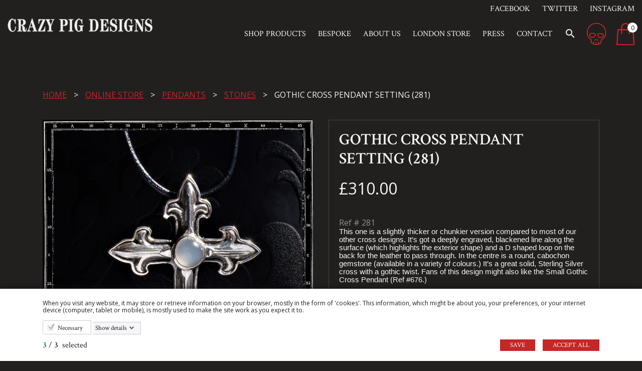

--- FILE ---
content_type: text/html; charset=utf-8
request_url: https://crazypigdesigns.com/pendants-stones/312-gothic-cross-pendant-setting
body_size: 12712
content:
<!DOCTYPE html>
<html lang="en-US">

  <head>
    
      
  <meta charset="utf-8">


  <meta http-equiv="x-ua-compatible" content="ie=edge">



  <link rel="canonical" href="https://crazypigdesigns.com/pendants-stones/312-gothic-cross-pendant-setting">

  <title>Gothic cross pendant setting (281)</title>
  <meta name="description" content="This one is a slightly thicker or chunkier version compared to most of our other cross designs. Its got a deeply engraved, blackened line along the surface (which highlights the exterior shape) and a D shaped loop on the back for the leather to pass through. In the centre is a round, cabochon gemstone (available in a variety of colours.) Its a great solid, Sterling Silver cross with a gothic twist. Fans of this design might also like the Small Gothic Cross Pendant (Ref #676.)">
  <meta name="keywords" content="">
    


        <link rel="alternate" href="https://crazypigdesigns.com/pendants-stones/312-gothic-cross-pendant-setting" hreflang="en-us">
  


  <meta name="viewport" content="width=device-width, initial-scale=1">



  <link rel="icon" type="image/vnd.microsoft.icon" href="/img/favicon.ico?1588686269">
  <link rel="shortcut icon" type="image/x-icon" href="/img/favicon.ico?1588686269">



    <link rel="stylesheet" href="https://crazypigdesigns.com/themes/teapot-theme/assets/cache/theme-20627a125.css" type="text/css" media="all">




  

  <script type="text/javascript">
        var gdprSettings = {"gdprEnabledModules":{"ps_currencyselector":true,"ps_customersignin":true,"statsdata":true},"gdprCookieStoreUrl":"https:\/\/crazypigdesigns.com\/module\/gdprpro\/storecookie","newsletterConsentText":"","checkAllByDefault":false,"under18AlertText":false,"closeModalOnlyWithButtons":false,"showWindow":true,"isBot":true,"doNotTrackCompliance":false,"reloadAfterSave":false,"reloadAfterAcceptAll":false,"scrollLock":false,"acceptByScroll":false};
        var prestashop = {"cart":{"products":[],"totals":{"total":{"type":"total","label":"Total","amount":0,"value":"\u00a30.00"},"total_including_tax":{"type":"total","label":"Total (tax incl.)","amount":0,"value":"\u00a30.00"},"total_excluding_tax":{"type":"total","label":"Total (tax excl.)","amount":0,"value":"\u00a30.00"}},"subtotals":{"products":{"type":"products","label":"Subtotal","amount":0,"value":"\u00a30.00"},"discounts":null,"shipping":{"type":"shipping","label":"Shipping","amount":0,"value":"Free"},"tax":null},"products_count":0,"summary_string":"0 items","vouchers":{"allowed":1,"added":[]},"discounts":[],"minimalPurchase":0,"minimalPurchaseRequired":""},"currency":{"name":"British Pound","iso_code":"GBP","iso_code_num":"826","sign":"\u00a3"},"customer":{"lastname":null,"firstname":null,"email":null,"birthday":null,"newsletter":null,"newsletter_date_add":null,"optin":null,"website":null,"company":null,"siret":null,"ape":null,"is_logged":false,"gender":{"type":null,"name":null},"addresses":[]},"language":{"name":"English (English)","iso_code":"en","locale":"en-US","language_code":"en-us","is_rtl":"0","date_format_lite":"m\/d\/Y","date_format_full":"m\/d\/Y H:i:s","id":1},"page":{"title":"","canonical":null,"meta":{"title":"Gothic cross pendant setting (281)","description":"This one is a slightly thicker or chunkier version compared to most of our other cross designs. Its got a deeply engraved, blackened line along the surface (which highlights the exterior shape) and a D shaped loop on the back for the leather to pass through. In the centre is a round, cabochon gemstone (available in a variety of colours.) Its a great solid, Sterling Silver cross with a gothic twist. Fans of this design might also like the Small Gothic Cross Pendant (Ref #676.)","keywords":"","robots":"index"},"page_name":"product","body_classes":{"lang-en":true,"lang-rtl":false,"country-US":true,"currency-GBP":true,"layout-product":true,"page-product":true,"tax-display-disabled":true,"product-id-312":true,"product-Gothic cross pendant setting (281)":true,"product-id-category-56":true,"product-id-manufacturer-0":true,"product-id-supplier-0":true,"product-available-for-order":true},"admin_notifications":[]},"shop":{"name":"Crazy Pig Designs","logo":"\/img\/crazy-pig-designs-logo-1581668936.jpg","stores_icon":"\/img\/logo_stores.png","favicon":"\/img\/favicon.ico"},"urls":{"base_url":"https:\/\/crazypigdesigns.com\/","current_url":"https:\/\/crazypigdesigns.com\/pendants-stones\/312-gothic-cross-pendant-setting","shop_domain_url":"https:\/\/crazypigdesigns.com","img_ps_url":"https:\/\/crazypigdesigns.com\/img\/","img_cat_url":"https:\/\/crazypigdesigns.com\/img\/c\/","img_lang_url":"https:\/\/crazypigdesigns.com\/img\/l\/","img_prod_url":"https:\/\/crazypigdesigns.com\/img\/p\/","img_manu_url":"https:\/\/crazypigdesigns.com\/img\/m\/","img_sup_url":"https:\/\/crazypigdesigns.com\/img\/su\/","img_ship_url":"https:\/\/crazypigdesigns.com\/img\/s\/","img_store_url":"https:\/\/crazypigdesigns.com\/img\/st\/","img_col_url":"https:\/\/crazypigdesigns.com\/img\/co\/","img_url":"https:\/\/crazypigdesigns.com\/themes\/teapot-theme\/assets\/img\/","css_url":"https:\/\/crazypigdesigns.com\/themes\/teapot-theme\/assets\/css\/","js_url":"https:\/\/crazypigdesigns.com\/themes\/teapot-theme\/assets\/js\/","pic_url":"https:\/\/crazypigdesigns.com\/upload\/","pages":{"address":"https:\/\/crazypigdesigns.com\/address","addresses":"https:\/\/crazypigdesigns.com\/addresses","authentication":"https:\/\/crazypigdesigns.com\/login","cart":"https:\/\/crazypigdesigns.com\/cart","category":"https:\/\/crazypigdesigns.com\/index.php?controller=category","cms":"https:\/\/crazypigdesigns.com\/index.php?controller=cms","contact":"https:\/\/crazypigdesigns.com\/contact-us","discount":"https:\/\/crazypigdesigns.com\/discount","guest_tracking":"https:\/\/crazypigdesigns.com\/guest-tracking","history":"https:\/\/crazypigdesigns.com\/order-history","identity":"https:\/\/crazypigdesigns.com\/identity","index":"https:\/\/crazypigdesigns.com\/","my_account":"https:\/\/crazypigdesigns.com\/my-account","order_confirmation":"https:\/\/crazypigdesigns.com\/order-confirmation","order_detail":"https:\/\/crazypigdesigns.com\/index.php?controller=order-detail","order_follow":"https:\/\/crazypigdesigns.com\/order-follow","order":"https:\/\/crazypigdesigns.com\/order","order_return":"https:\/\/crazypigdesigns.com\/index.php?controller=order-return","order_slip":"https:\/\/crazypigdesigns.com\/index.php?controller=order-slip","pagenotfound":"https:\/\/crazypigdesigns.com\/index.php?controller=pagenotfound","password":"https:\/\/crazypigdesigns.com\/password-recovery","pdf_invoice":"https:\/\/crazypigdesigns.com\/index.php?controller=pdf-invoice","pdf_order_return":"https:\/\/crazypigdesigns.com\/index.php?controller=pdf-order-return","pdf_order_slip":"https:\/\/crazypigdesigns.com\/index.php?controller=pdf-order-slip","prices_drop":"https:\/\/crazypigdesigns.com\/prices-drop","product":"https:\/\/crazypigdesigns.com\/index.php?controller=product","search":"https:\/\/crazypigdesigns.com\/search","sitemap":"https:\/\/crazypigdesigns.com\/sitemap","stores":"https:\/\/crazypigdesigns.com\/index.php?controller=stores","supplier":"https:\/\/crazypigdesigns.com\/supplier","register":"https:\/\/crazypigdesigns.com\/login?create_account=1","order_login":"https:\/\/crazypigdesigns.com\/order?login=1"},"alternative_langs":{"en-us":"https:\/\/crazypigdesigns.com\/pendants-stones\/312-gothic-cross-pendant-setting"},"theme_assets":"\/themes\/teapot-theme\/assets\/","actions":{"logout":"https:\/\/crazypigdesigns.com\/?mylogout="},"no_picture_image":{"bySize":{"small_default":{"url":"https:\/\/crazypigdesigns.com\/img\/p\/en-default-small_default.jpg","width":98,"height":98},"cart_default":{"url":"https:\/\/crazypigdesigns.com\/img\/p\/en-default-cart_default.jpg","width":125,"height":125},"home_default":{"url":"https:\/\/crazypigdesigns.com\/img\/p\/en-default-home_default.jpg","width":250,"height":250},"medium_default":{"url":"https:\/\/crazypigdesigns.com\/img\/p\/en-default-medium_default.jpg","width":270,"height":270},"large_default":{"url":"https:\/\/crazypigdesigns.com\/img\/p\/en-default-large_default.jpg","width":800,"height":800},"product_zoom":{"url":"https:\/\/crazypigdesigns.com\/img\/p\/en-default-product_zoom.jpg","width":800,"height":800}},"small":{"url":"https:\/\/crazypigdesigns.com\/img\/p\/en-default-small_default.jpg","width":98,"height":98},"medium":{"url":"https:\/\/crazypigdesigns.com\/img\/p\/en-default-medium_default.jpg","width":270,"height":270},"large":{"url":"https:\/\/crazypigdesigns.com\/img\/p\/en-default-product_zoom.jpg","width":800,"height":800},"legend":""}},"configuration":{"display_taxes_label":false,"display_prices_tax_incl":false,"is_catalog":false,"show_prices":true,"opt_in":{"partner":false},"quantity_discount":{"type":"discount","label":"Discount"},"voucher_enabled":1,"return_enabled":0},"field_required":[],"breadcrumb":{"links":[{"title":"Home","url":"https:\/\/crazypigdesigns.com\/"},{"title":"Online Store","url":"https:\/\/crazypigdesigns.com\/20-online-store"},{"title":"Pendants","url":"https:\/\/crazypigdesigns.com\/15-pendants"},{"title":"Stones","url":"https:\/\/crazypigdesigns.com\/56-pendants-stones"},{"title":"Gothic cross pendant setting (281)","url":"https:\/\/crazypigdesigns.com\/pendants-stones\/312-gothic-cross-pendant-setting"}],"count":5},"link":{"protocol_link":"https:\/\/","protocol_content":"https:\/\/"},"time":1769387717,"static_token":"1fe78534332073d6d27adfa048db7276","token":"bbeb68d91507ad864d9e3fdfe33016f7"};
        var psemailsubscription_subscription = "https:\/\/crazypigdesigns.com\/module\/ps_emailsubscription\/subscription";
      </script>



  <!-- emarketing start -->


<!-- emarketing end --><script>
    var baseDir = 'https://crazypigdesigns.com/';    
    var isLogged = '';
    var single_mode = '';
    var added_to_wishlist = 'The product was successfully added to your wishlist.'
    var added_to_wishlist_btn = 'Added to wishlist'
    var static_token = '1fe78534332073d6d27adfa048db7276';
    var advansedwishlist_ajax_controller_url = 'https://crazypigdesigns.com/module/advansedwishlist/ajax';
    var idDefaultWishlist = '0';
        var wishlist_btn_icon = '<i class="material-icons">favorite</i>';
    var ps_ws_version = 'advansedwishlistis17';
    </script>    

<script type="text/javascript">
	(window.gaDevIds=window.gaDevIds||[]).push('d6YPbH');
	(function(i,s,o,g,r,a,m){i['GoogleAnalyticsObject']=r;i[r]=i[r]||function(){
	(i[r].q=i[r].q||[]).push(arguments)},i[r].l=1*new Date();a=s.createElement(o),
	m=s.getElementsByTagName(o)[0];a.async=1;a.src=g;m.parentNode.insertBefore(a,m)
	})(window,document,'script','https://www.google-analytics.com/analytics.js','ga');

            ga('create', 'UA-11315010-2', 'auto');
                        ga('send', 'pageview');
    
    ga('require', 'ec');
</script>





<link href="https://fonts.googleapis.com/css?family=Crimson+Text&display=swap" rel="stylesheet">
<link href="https://fonts.googleapis.com/css?family=Open+Sans&display=swap" rel="stylesheet">
<link rel="stylesheet" href="https://cdnjs.cloudflare.com/ajax/libs/tiny-slider/2.9.2/tiny-slider.css">    
  <meta property="og:type" content="product">
  <meta property="og:url" content="https://crazypigdesigns.com/pendants-stones/312-gothic-cross-pendant-setting">
  <meta property="og:title" content="Gothic cross pendant setting (281)">
  <meta property="og:site_name" content="Crazy Pig Designs">
  <meta property="og:description" content="This one is a slightly thicker or chunkier version compared to most of our other cross designs. Its got a deeply engraved, blackened line along the surface (which highlights the exterior shape) and a D shaped loop on the back for the leather to pass through. In the centre is a round, cabochon gemstone (available in a variety of colours.) Its a great solid, Sterling Silver cross with a gothic twist. Fans of this design might also like the Small Gothic Cross Pendant (Ref #676.)">
  <meta property="og:image" content="https://crazypigdesigns.com/4424-product_zoom/gothic-cross-pendant-setting.jpg">
  <meta property="product:pretax_price:amount" content="310">
  <meta property="product:pretax_price:currency" content="GBP">
  <meta property="product:price:amount" content="310">
  <meta property="product:price:currency" content="GBP">
  
  </head>

  <body id="product" class="lang-en country-us currency-gbp layout-product page-product tax-display-disabled product-id-312 product-gothic-cross-pendant-setting-281- product-id-category-56 product-id-manufacturer-0 product-id-supplier-0 product-available-for-order ps-currencyselector-off ps-customersignin-off statsdata-off">

    
      
    

    
      <header class="header">
        
<div class="header__desktop">
  <div class="row">
    <div class="col-3 z-index2">
      
        <div class="header__logo header__logo_standard">
          <a href="https://crazypigdesigns.com/" title="Crazy Pig Designs">
            <img src="/img/crazy-pig-designs-logo-1581668936.jpg" alt="Crazy Pig Designs">
          </a>
        </div>
        <div class="header__logo header__logo_scroll header__logo--hidden">
          <a href="https://crazypigdesigns.com/" title="Crazy Pig Designs">
            <img src="https://crazypigdesigns.com/themes/teapot-theme/assets/img/crazy-pig-logo-scroll.png" alt="Crazy Pig Designs">
          </a>
        </div>
      
    </div>
    <div class="col-9 z-index1">
      <div class="row">
        
          <div class="header__top">
              
    <div class="social_follow
    social_follow__header        ">
      
      <ul>
                  <li class="facebook"><a href="https://www.facebook.com/CrazyPigDesigns/" target="_blank">Facebook</a></li>
                  <li class="twitter"><a href="https://twitter.com/crazypigdesigns?lang=en" target="_blank">Twitter</a></li>
                  <li class="instagram"><a href="https://www.instagram.com/crazypigdesignslondon/" target="_blank">Instagram</a></li>
              </ul>
    </div>
  

          </div>
        
      </div>
      
        <div class="header__nav">
              <div class="mobile-menu-icon">
        <i class="material-icons">menu</i>
    </div>
    <div class="ets_mm_megamenu
                                                        sticky_disabled                ets-dir-ltr        hook-default        single_layout                "
        data-bggray=""
        >
        <div class="ets_mm_megamenu_content">
            <div class="ets_mm_megamenu_content_content">
                    <ul class="mm_menus_ul  ">
                    <li class="mm_menus_li no-link mm_sub_align_full mm_has_sub"
                >
                <a                         href="#"
                        class="mobile_title"
                        style="font-size:16px;">
                    <span class="mm_menu_content_title">
                                                Shop Products
                        <span class="mm_arrow"></span>                                            </span>
                </a>
                                                                                                <div class="row">
                            <div class="container container__custom">
                                <ul class="mm_columns_ul"
                                    style=" width:100%; font-size:14px;">
                                                                            <li class="mm_columns_li column_size_2  mm_has_sub">
                                                                                            <ul class="mm_blocks_ul">
                                                                                                            <li data-id-block="13" class="mm_blocks_li">
                                                                
    <div class="ets_mm_block mm_block_type_category mm_hide_title">
        <div class="ets_mm_title_wrapper">
            <h4 class="block_title mobile_title"  style="font-size:16px">Column 1 Categories</h4>
            <span class="custom_icon custom_icon_dropdown">
                <i class="material-icons add">add</i>
                <i class="material-icons remove">remove</i>
            </span>
        </div>
        <div class="ets_mm_block_content">        
                                <ul class="ets_mm_categories">
                    <li >
                <a href="https://crazypigdesigns.com/12-online-store-new">New</a>
                            </li>
                    <li >
                <a href="https://crazypigdesigns.com/18-limited-ed">Limited Ed</a>
                            </li>
                    <li >
                <a href="https://crazypigdesigns.com/19-from-the-vault">From The Vault</a>
                            </li>
            </ul>
                    </div>
    </div>
    <div class="clearfix"></div>

                                                        </li>
                                                                                                            <li data-id-block="14" class="mm_blocks_li">
                                                                
    <div class="ets_mm_block mm_block_type_cms mm_hide_title">
        <div class="ets_mm_title_wrapper">
            <h4 class="block_title mobile_title"  style="font-size:16px">Pages</h4>
            <span class="custom_icon custom_icon_dropdown">
                <i class="material-icons add">add</i>
                <i class="material-icons remove">remove</i>
            </span>
        </div>
        <div class="ets_mm_block_content">        
                                                <ul>
                                                    <li><a href="https://crazypigdesigns.com/content/4-bespoke">Bespoke</a></li>
                                            </ul>
                                    </div>
    </div>
    <div class="clearfix"></div>

                                                        </li>
                                                                                                            <li data-id-block="15" class="mm_blocks_li">
                                                                
    <div class="ets_mm_block mm_block_type_cms mm_hide_title">
        <div class="ets_mm_title_wrapper">
            <h4 class="block_title mobile_title"  style="font-size:16px">Pages</h4>
            <span class="custom_icon custom_icon_dropdown">
                <i class="material-icons add">add</i>
                <i class="material-icons remove">remove</i>
            </span>
        </div>
        <div class="ets_mm_block_content">        
                                                <ul>
                                                    <li><a href="https://crazypigdesigns.com/content/13-artworks">Artworks</a></li>
                                                    <li><a href="https://crazypigdesigns.com/content/1-british-hallmarks">British Hallmarks</a></li>
                                            </ul>
                                    </div>
    </div>
    <div class="clearfix"></div>

                                                        </li>
                                                                                                            <li data-id-block="16" class="mm_blocks_li">
                                                                
    <div class="ets_mm_block mm_block_type_html mm_hide_title">
        <div class="ets_mm_title_wrapper">
            <h4 class="block_title mobile_title"  style="font-size:16px">Custom Links</h4>
            <span class="custom_icon custom_icon_dropdown">
                <i class="material-icons add">add</i>
                <i class="material-icons remove">remove</i>
            </span>
        </div>
        <div class="ets_mm_block_content">        
                            <ul>
<li>
<a href="/videos">Videos</a>
</li>
</ul>
                    </div>
    </div>
    <div class="clearfix"></div>

                                                        </li>
                                                                                                    </ul>
                                                                                    </li>
                                                                            <li class="mm_columns_li column_size_2  mm_has_sub">
                                                                                            <ul class="mm_blocks_ul">
                                                                                                            <li data-id-block="18" class="mm_blocks_li">
                                                                
    <div class="ets_mm_block mm_block_type_category ">
        <div class="ets_mm_title_wrapper">
            <h4 class="block_title mobile_title"  style="font-size:16px"><a href="/13-rings"  style="font-size:16px">Rings</a></h4>
            <span class="custom_icon custom_icon_dropdown">
                <i class="material-icons add">add</i>
                <i class="material-icons remove">remove</i>
            </span>
        </div>
        <div class="ets_mm_block_content">        
                                <ul class="ets_mm_categories">
                    <li >
                <a href="https://crazypigdesigns.com/22-rings-skull-rings">Skull Rings</a>
                            </li>
                    <li >
                <a href="https://crazypigdesigns.com/23-rings-animal-skulls">Animal Skulls</a>
                            </li>
                    <li >
                <a href="https://crazypigdesigns.com/24-rings-animals">Animals</a>
                            </li>
                    <li >
                <a href="https://crazypigdesigns.com/25-rings-love">Love</a>
                            </li>
                    <li >
                <a href="https://crazypigdesigns.com/26-rings-hearts">Hearts</a>
                            </li>
                    <li >
                <a href="https://crazypigdesigns.com/27-rings-symbols">Symbols</a>
                            </li>
                    <li >
                <a href="https://crazypigdesigns.com/28-rings-aces">Aces</a>
                            </li>
                    <li >
                <a href="https://crazypigdesigns.com/29-rings-celtic">Celtic</a>
                            </li>
                    <li >
                <a href="https://crazypigdesigns.com/30-rings-characters">Characters</a>
                            </li>
                    <li >
                <a href="https://crazypigdesigns.com/31-rings-fleur-de-lys-and-tudor">Fleur de Lys and Tudor</a>
                            </li>
                    <li >
                <a href="https://crazypigdesigns.com/32-rings-stones">Stones</a>
                            </li>
                    <li >
                <a href="https://crazypigdesigns.com/33-rings-eyes">Eyes</a>
                            </li>
                    <li >
                <a href="https://crazypigdesigns.com/34-rings-dragons-and-aliens">Dragons and Aliens</a>
                            </li>
                    <li >
                <a href="https://crazypigdesigns.com/36-rings-bands">Bands</a>
                            </li>
                    <li >
                <a href="https://crazypigdesigns.com/37-rings-others">Others</a>
                            </li>
            </ul>
                    </div>
    </div>
    <div class="clearfix"></div>

                                                        </li>
                                                                                                    </ul>
                                                                                    </li>
                                                                            <li class="mm_columns_li column_size_2  mm_has_sub">
                                                                                            <ul class="mm_blocks_ul">
                                                                                                            <li data-id-block="17" class="mm_blocks_li">
                                                                
    <div class="ets_mm_block mm_block_type_category ">
        <div class="ets_mm_title_wrapper">
            <h4 class="block_title mobile_title"  style="font-size:16px"><a href="/14-bracelets"  style="font-size:16px">Bracelets</a></h4>
            <span class="custom_icon custom_icon_dropdown">
                <i class="material-icons add">add</i>
                <i class="material-icons remove">remove</i>
            </span>
        </div>
        <div class="ets_mm_block_content">        
                                <ul class="ets_mm_categories">
                    <li >
                <a href="https://crazypigdesigns.com/39-bracelets-skulls">Skulls</a>
                            </li>
                    <li >
                <a href="https://crazypigdesigns.com/40-bracelets-celtic">Celtic</a>
                            </li>
                    <li >
                <a href="https://crazypigdesigns.com/41-bracelets-classic-crazy-pig">Classic Crazy Pig</a>
                            </li>
                    <li >
                <a href="https://crazypigdesigns.com/42-bracelets-animals">Animals</a>
                            </li>
                    <li >
                <a href="https://crazypigdesigns.com/43-bracelets-fleur-de-lys">Fleur de Lys</a>
                            </li>
                    <li >
                <a href="https://crazypigdesigns.com/44-bracelets-heavy">Heavy</a>
                            </li>
                    <li >
                <a href="https://crazypigdesigns.com/45-bracelets-stones">Stones</a>
                            </li>
                    <li >
                <a href="https://crazypigdesigns.com/46-bracelets-others">Others</a>
                            </li>
            </ul>
                    </div>
    </div>
    <div class="clearfix"></div>

                                                        </li>
                                                                                                            <li data-id-block="22" class="mm_blocks_li">
                                                                
    <div class="ets_mm_block mm_block_type_category ">
        <div class="ets_mm_title_wrapper">
            <h4 class="block_title mobile_title"  style="font-size:16px"><a href="/21-necklaces"  style="font-size:16px">Necklaces</a></h4>
            <span class="custom_icon custom_icon_dropdown">
                <i class="material-icons add">add</i>
                <i class="material-icons remove">remove</i>
            </span>
        </div>
        <div class="ets_mm_block_content">        
                                <ul class="ets_mm_categories">
                    <li >
                <a href="https://crazypigdesigns.com/47-necklaces-skulls">Skulls</a>
                            </li>
                    <li >
                <a href="https://crazypigdesigns.com/48-necklaces-others">Others</a>
                            </li>
                    <li >
                <a href="https://crazypigdesigns.com/78-chains">Chains</a>
                            </li>
            </ul>
                    </div>
    </div>
    <div class="clearfix"></div>

                                                        </li>
                                                                                                    </ul>
                                                                                    </li>
                                                                            <li class="mm_columns_li column_size_2  mm_has_sub">
                                                                                            <ul class="mm_blocks_ul">
                                                                                                            <li data-id-block="19" class="mm_blocks_li">
                                                                
    <div class="ets_mm_block mm_block_type_category ">
        <div class="ets_mm_title_wrapper">
            <h4 class="block_title mobile_title"  style="font-size:16px"><a href="/15-pendants"  style="font-size:16px">Pendants</a></h4>
            <span class="custom_icon custom_icon_dropdown">
                <i class="material-icons add">add</i>
                <i class="material-icons remove">remove</i>
            </span>
        </div>
        <div class="ets_mm_block_content">        
                                <ul class="ets_mm_categories">
                    <li >
                <a href="https://crazypigdesigns.com/49-pendants-skulls">Skulls</a>
                            </li>
                    <li >
                <a href="https://crazypigdesigns.com/50-pendants-bird-skulls">Bird skulls</a>
                            </li>
                    <li >
                <a href="https://crazypigdesigns.com/51-pendants-crosses">Crosses</a>
                            </li>
                    <li >
                <a href="https://crazypigdesigns.com/52-pendants-marine">Marine</a>
                            </li>
                    <li >
                <a href="https://crazypigdesigns.com/53-pendants-human-and-hearts">Human and Hearts</a>
                            </li>
                    <li >
                <a href="https://crazypigdesigns.com/54-pendants-symbols">Symbols</a>
                            </li>
                    <li >
                <a href="https://crazypigdesigns.com/55-pendants-eyes">Eyes</a>
                            </li>
                    <li >
                <a href="https://crazypigdesigns.com/56-pendants-stones">Stones</a>
                            </li>
                    <li >
                <a href="https://crazypigdesigns.com/58-pendants-others">Others</a>
                            </li>
            </ul>
                    </div>
    </div>
    <div class="clearfix"></div>

                                                        </li>
                                                                                                    </ul>
                                                                                    </li>
                                                                            <li class="mm_columns_li column_size_2  mm_has_sub">
                                                                                            <ul class="mm_blocks_ul">
                                                                                                            <li data-id-block="20" class="mm_blocks_li">
                                                                
    <div class="ets_mm_block mm_block_type_category ">
        <div class="ets_mm_title_wrapper">
            <h4 class="block_title mobile_title"  style="font-size:16px"><a href="/16-accessories"  style="font-size:16px">Accessories</a></h4>
            <span class="custom_icon custom_icon_dropdown">
                <i class="material-icons add">add</i>
                <i class="material-icons remove">remove</i>
            </span>
        </div>
        <div class="ets_mm_block_content">        
                                <ul class="ets_mm_categories">
                    <li >
                <a href="https://crazypigdesigns.com/59-accessories-earrings">Earrings</a>
                            </li>
                    <li >
                <a href="https://crazypigdesigns.com/60-accessories-wallet-chains">Wallet chains</a>
                            </li>
                    <li >
                <a href="https://crazypigdesigns.com/61-accessories-belt-buckles">Belt buckles</a>
                            </li>
                    <li >
                <a href="https://crazypigdesigns.com/62-accessories-cufflinks">Cufflinks</a>
                            </li>
                    <li >
                <a href="https://crazypigdesigns.com/63-accessories-key-rings">Key rings</a>
                            </li>
                    <li >
                <a href="https://crazypigdesigns.com/64-accessories-wallets">Wallets</a>
                            </li>
                    <li >
                <a href="https://crazypigdesigns.com/65-accessories-others">Others</a>
                            </li>
            </ul>
                    </div>
    </div>
    <div class="clearfix"></div>

                                                        </li>
                                                                                                            <li data-id-block="21" class="mm_blocks_li">
                                                                
    <div class="ets_mm_block mm_block_type_category ">
        <div class="ets_mm_title_wrapper">
            <h4 class="block_title mobile_title"  style="font-size:16px"><a href="/17-apparel"  style="font-size:16px">Apparel &amp; Etc</a></h4>
            <span class="custom_icon custom_icon_dropdown">
                <i class="material-icons add">add</i>
                <i class="material-icons remove">remove</i>
            </span>
        </div>
        <div class="ets_mm_block_content">        
                                <ul class="ets_mm_categories">
                    <li >
                <a href="https://crazypigdesigns.com/66-apparel-t-shirts">T-shirts</a>
                            </li>
                    <li >
                <a href="https://crazypigdesigns.com/67-apparel-sweatshirts">Sweatshirts</a>
                            </li>
                    <li >
                <a href="https://crazypigdesigns.com/69-apparel-long-sleeve-t-shirt">Long sleeve T-shirt</a>
                            </li>
                    <li >
                <a href="https://crazypigdesigns.com/70-apparel-gift-vouchers">Gift vouchers</a>
                            </li>
                    <li >
                <a href="https://crazypigdesigns.com/71-apparel-music">Music</a>
                            </li>
                    <li >
                <a href="https://crazypigdesigns.com/77-resize">Resize</a>
                            </li>
            </ul>
                    </div>
    </div>
    <div class="clearfix"></div>

                                                        </li>
                                                                                                    </ul>
                                                                                    </li>
                                                                            <li class="mm_columns_li column_size_2  mm_has_sub">
                                                                                            <ul class="mm_blocks_ul">
                                                                                                            <li data-id-block="23" class="mm_blocks_li">
                                                                
    <div class="ets_mm_block mm_block_type_image ">
        <div class="ets_mm_title_wrapper">
            <h4 class="block_title mobile_title"  style="font-size:16px"><a href="/13-rings"  style="font-size:16px">Rings</a></h4>
            <span class="custom_icon custom_icon_dropdown">
                <i class="material-icons add">add</i>
                <i class="material-icons remove">remove</i>
            </span>
        </div>
        <div class="ets_mm_block_content">        
                                                <span class="mm_img_content">
                        <img src="/modules/ets_megamenu/views/img/upload/3bf4bfd4b9-home page fixed image.jpg" alt="Rings" />
                    </span>
                                    </div>
    </div>
    <div class="clearfix"></div>

                                                        </li>
                                                                                                    </ul>
                                                                                    </li>
                                                                    </ul>
                            </div>
                        </div>
                                                </li>
                    <li class="mm_menus_li mm_sub_align_full"
                >
                <a                         href="https://crazypigdesigns.com/content/4-bespoke"
                        class="mobile_title"
                        style="font-size:16px;">
                    <span class="mm_menu_content_title">
                                                Bespoke
                                                                    </span>
                </a>
                                                                                                    </li>
                    <li class="mm_menus_li mm_sub_align_full"
                >
                <a                         href="https://crazypigdesigns.com/content/8-about-us"
                        class="mobile_title"
                        style="font-size:16px;">
                    <span class="mm_menu_content_title">
                                                About Us
                                                                    </span>
                </a>
                                                                                                    </li>
                    <li class="mm_menus_li mm_sub_align_full"
                >
                <a                         href="https://crazypigdesigns.com/content/6-stores"
                        class="mobile_title"
                        style="font-size:16px;">
                    <span class="mm_menu_content_title">
                                                London Store
                                                                    </span>
                </a>
                                                                                                    </li>
                    <li class="mm_menus_li mm_sub_align_full"
                >
                <a                         href="https://crazypigdesigns.com/content/7-press"
                        class="mobile_title"
                        style="font-size:16px;">
                    <span class="mm_menu_content_title">
                                                Press
                                                                    </span>
                </a>
                                                                                                    </li>
                    <li class="mm_menus_li mm_sub_align_full"
                >
                <a                         href="https://crazypigdesigns.com/contact-us"
                        class="mobile_title"
                        style="font-size:16px;">
                    <span class="mm_menu_content_title">
                                                Contact
                                                                    </span>
                </a>
                                                                                                    </li>
            </ul>
    

            </div>
        </div>
        <span class="custom_icon custom_icon_search">
            <i class="material-icons material-icons--events-none">search</i>
        </span>
    </div>

          <div class="user-info">
  <div class="user-info__icon">
    <img src="https://crazypigdesigns.com/themes/teapot-theme/assets/img/skull-icon.svg" alt="">
  </div>
  <div class="user-info__links">
            <div class="user-info__link user-info__log-in">
      <a class="" href="https://crazypigdesigns.com/login" rel="nofollow" title="Log in to your customer account">
        Sign in
      </a>
      <span>/</span>
      <a class="" href="https://crazypigdesigns.com/login?create_account=1" rel="nofollow" title="Create a customer account">
        Create Account
      </a>
    </div>
        <div class="user-info__link user-info__account">
      <a class="" href="https://crazypigdesigns.com/my-account" rel="nofollow">
        <span>View My Account</span>
      </a>
    </div>
    <div class="user-info__link user-info__orders">
      <a class="" href="https://crazypigdesigns.com/order-history" rel="nofollow">
        <span>View My Orders</span>
      </a>
    </div>
    <div class="user-info__link user-info__wishlist">
      <a class="" href="https://crazypigdesigns.com/module/advansedwishlist/mywishlist">
        <span>View My Wishlist</span>
      </a>
    </div>
  </div>
</div><div id="blockcart-wrapper">
  <div class="blockcart cart-preview " data-refresh-url="//crazypigdesigns.com/module/ps_shoppingcart/ajax">
    <div class="blockcart__header">
      <div class="blockcart__header-icon">
        <img src="https://crazypigdesigns.com/themes/teapot-theme/assets/img/cart-icon.svg" alt="">
        <div class="cart-count">
          <span>0</span>
        </div>
      </div>
    </div>
    
      </div>
</div>
        </div>
      
    </div>
  </div>
</div>

<div class="header__mobile">
  <div class="row">
    <div class="col-4 left-column">
          <div class="mobile-menu-icon">
        <i class="material-icons">menu</i>
    </div>
    <div class="ets_mm_megamenu
                                                        sticky_disabled                ets-dir-ltr        hook-default        single_layout                "
        data-bggray=""
        >
        <div class="ets_mm_megamenu_content">
            <div class="ets_mm_megamenu_content_content">
                    <ul class="mm_menus_ul  ">
                    <li class="mm_menus_li no-link mm_sub_align_full mm_has_sub"
                >
                <a                         href="#"
                        class="mobile_title"
                        style="font-size:16px;">
                    <span class="mm_menu_content_title">
                                                Shop Products
                        <span class="mm_arrow"></span>                                            </span>
                </a>
                                                                                                <div class="row">
                            <div class="container container__custom">
                                <ul class="mm_columns_ul"
                                    style=" width:100%; font-size:14px;">
                                                                            <li class="mm_columns_li column_size_2  mm_has_sub">
                                                                                            <ul class="mm_blocks_ul">
                                                                                                            <li data-id-block="13" class="mm_blocks_li">
                                                                
    <div class="ets_mm_block mm_block_type_category mm_hide_title">
        <div class="ets_mm_title_wrapper">
            <h4 class="block_title mobile_title"  style="font-size:16px">Column 1 Categories</h4>
            <span class="custom_icon custom_icon_dropdown">
                <i class="material-icons add">add</i>
                <i class="material-icons remove">remove</i>
            </span>
        </div>
        <div class="ets_mm_block_content">        
                                <ul class="ets_mm_categories">
                    <li >
                <a href="https://crazypigdesigns.com/12-online-store-new">New</a>
                            </li>
                    <li >
                <a href="https://crazypigdesigns.com/18-limited-ed">Limited Ed</a>
                            </li>
                    <li >
                <a href="https://crazypigdesigns.com/19-from-the-vault">From The Vault</a>
                            </li>
            </ul>
                    </div>
    </div>
    <div class="clearfix"></div>

                                                        </li>
                                                                                                            <li data-id-block="14" class="mm_blocks_li">
                                                                
    <div class="ets_mm_block mm_block_type_cms mm_hide_title">
        <div class="ets_mm_title_wrapper">
            <h4 class="block_title mobile_title"  style="font-size:16px">Pages</h4>
            <span class="custom_icon custom_icon_dropdown">
                <i class="material-icons add">add</i>
                <i class="material-icons remove">remove</i>
            </span>
        </div>
        <div class="ets_mm_block_content">        
                                                <ul>
                                                    <li><a href="https://crazypigdesigns.com/content/4-bespoke">Bespoke</a></li>
                                            </ul>
                                    </div>
    </div>
    <div class="clearfix"></div>

                                                        </li>
                                                                                                            <li data-id-block="15" class="mm_blocks_li">
                                                                
    <div class="ets_mm_block mm_block_type_cms mm_hide_title">
        <div class="ets_mm_title_wrapper">
            <h4 class="block_title mobile_title"  style="font-size:16px">Pages</h4>
            <span class="custom_icon custom_icon_dropdown">
                <i class="material-icons add">add</i>
                <i class="material-icons remove">remove</i>
            </span>
        </div>
        <div class="ets_mm_block_content">        
                                                <ul>
                                                    <li><a href="https://crazypigdesigns.com/content/13-artworks">Artworks</a></li>
                                                    <li><a href="https://crazypigdesigns.com/content/1-british-hallmarks">British Hallmarks</a></li>
                                            </ul>
                                    </div>
    </div>
    <div class="clearfix"></div>

                                                        </li>
                                                                                                            <li data-id-block="16" class="mm_blocks_li">
                                                                
    <div class="ets_mm_block mm_block_type_html mm_hide_title">
        <div class="ets_mm_title_wrapper">
            <h4 class="block_title mobile_title"  style="font-size:16px">Custom Links</h4>
            <span class="custom_icon custom_icon_dropdown">
                <i class="material-icons add">add</i>
                <i class="material-icons remove">remove</i>
            </span>
        </div>
        <div class="ets_mm_block_content">        
                            <ul>
<li>
<a href="/videos">Videos</a>
</li>
</ul>
                    </div>
    </div>
    <div class="clearfix"></div>

                                                        </li>
                                                                                                    </ul>
                                                                                    </li>
                                                                            <li class="mm_columns_li column_size_2  mm_has_sub">
                                                                                            <ul class="mm_blocks_ul">
                                                                                                            <li data-id-block="18" class="mm_blocks_li">
                                                                
    <div class="ets_mm_block mm_block_type_category ">
        <div class="ets_mm_title_wrapper">
            <h4 class="block_title mobile_title"  style="font-size:16px"><a href="/13-rings"  style="font-size:16px">Rings</a></h4>
            <span class="custom_icon custom_icon_dropdown">
                <i class="material-icons add">add</i>
                <i class="material-icons remove">remove</i>
            </span>
        </div>
        <div class="ets_mm_block_content">        
                                <ul class="ets_mm_categories">
                    <li >
                <a href="https://crazypigdesigns.com/22-rings-skull-rings">Skull Rings</a>
                            </li>
                    <li >
                <a href="https://crazypigdesigns.com/23-rings-animal-skulls">Animal Skulls</a>
                            </li>
                    <li >
                <a href="https://crazypigdesigns.com/24-rings-animals">Animals</a>
                            </li>
                    <li >
                <a href="https://crazypigdesigns.com/25-rings-love">Love</a>
                            </li>
                    <li >
                <a href="https://crazypigdesigns.com/26-rings-hearts">Hearts</a>
                            </li>
                    <li >
                <a href="https://crazypigdesigns.com/27-rings-symbols">Symbols</a>
                            </li>
                    <li >
                <a href="https://crazypigdesigns.com/28-rings-aces">Aces</a>
                            </li>
                    <li >
                <a href="https://crazypigdesigns.com/29-rings-celtic">Celtic</a>
                            </li>
                    <li >
                <a href="https://crazypigdesigns.com/30-rings-characters">Characters</a>
                            </li>
                    <li >
                <a href="https://crazypigdesigns.com/31-rings-fleur-de-lys-and-tudor">Fleur de Lys and Tudor</a>
                            </li>
                    <li >
                <a href="https://crazypigdesigns.com/32-rings-stones">Stones</a>
                            </li>
                    <li >
                <a href="https://crazypigdesigns.com/33-rings-eyes">Eyes</a>
                            </li>
                    <li >
                <a href="https://crazypigdesigns.com/34-rings-dragons-and-aliens">Dragons and Aliens</a>
                            </li>
                    <li >
                <a href="https://crazypigdesigns.com/36-rings-bands">Bands</a>
                            </li>
                    <li >
                <a href="https://crazypigdesigns.com/37-rings-others">Others</a>
                            </li>
            </ul>
                    </div>
    </div>
    <div class="clearfix"></div>

                                                        </li>
                                                                                                    </ul>
                                                                                    </li>
                                                                            <li class="mm_columns_li column_size_2  mm_has_sub">
                                                                                            <ul class="mm_blocks_ul">
                                                                                                            <li data-id-block="17" class="mm_blocks_li">
                                                                
    <div class="ets_mm_block mm_block_type_category ">
        <div class="ets_mm_title_wrapper">
            <h4 class="block_title mobile_title"  style="font-size:16px"><a href="/14-bracelets"  style="font-size:16px">Bracelets</a></h4>
            <span class="custom_icon custom_icon_dropdown">
                <i class="material-icons add">add</i>
                <i class="material-icons remove">remove</i>
            </span>
        </div>
        <div class="ets_mm_block_content">        
                                <ul class="ets_mm_categories">
                    <li >
                <a href="https://crazypigdesigns.com/39-bracelets-skulls">Skulls</a>
                            </li>
                    <li >
                <a href="https://crazypigdesigns.com/40-bracelets-celtic">Celtic</a>
                            </li>
                    <li >
                <a href="https://crazypigdesigns.com/41-bracelets-classic-crazy-pig">Classic Crazy Pig</a>
                            </li>
                    <li >
                <a href="https://crazypigdesigns.com/42-bracelets-animals">Animals</a>
                            </li>
                    <li >
                <a href="https://crazypigdesigns.com/43-bracelets-fleur-de-lys">Fleur de Lys</a>
                            </li>
                    <li >
                <a href="https://crazypigdesigns.com/44-bracelets-heavy">Heavy</a>
                            </li>
                    <li >
                <a href="https://crazypigdesigns.com/45-bracelets-stones">Stones</a>
                            </li>
                    <li >
                <a href="https://crazypigdesigns.com/46-bracelets-others">Others</a>
                            </li>
            </ul>
                    </div>
    </div>
    <div class="clearfix"></div>

                                                        </li>
                                                                                                            <li data-id-block="22" class="mm_blocks_li">
                                                                
    <div class="ets_mm_block mm_block_type_category ">
        <div class="ets_mm_title_wrapper">
            <h4 class="block_title mobile_title"  style="font-size:16px"><a href="/21-necklaces"  style="font-size:16px">Necklaces</a></h4>
            <span class="custom_icon custom_icon_dropdown">
                <i class="material-icons add">add</i>
                <i class="material-icons remove">remove</i>
            </span>
        </div>
        <div class="ets_mm_block_content">        
                                <ul class="ets_mm_categories">
                    <li >
                <a href="https://crazypigdesigns.com/47-necklaces-skulls">Skulls</a>
                            </li>
                    <li >
                <a href="https://crazypigdesigns.com/48-necklaces-others">Others</a>
                            </li>
                    <li >
                <a href="https://crazypigdesigns.com/78-chains">Chains</a>
                            </li>
            </ul>
                    </div>
    </div>
    <div class="clearfix"></div>

                                                        </li>
                                                                                                    </ul>
                                                                                    </li>
                                                                            <li class="mm_columns_li column_size_2  mm_has_sub">
                                                                                            <ul class="mm_blocks_ul">
                                                                                                            <li data-id-block="19" class="mm_blocks_li">
                                                                
    <div class="ets_mm_block mm_block_type_category ">
        <div class="ets_mm_title_wrapper">
            <h4 class="block_title mobile_title"  style="font-size:16px"><a href="/15-pendants"  style="font-size:16px">Pendants</a></h4>
            <span class="custom_icon custom_icon_dropdown">
                <i class="material-icons add">add</i>
                <i class="material-icons remove">remove</i>
            </span>
        </div>
        <div class="ets_mm_block_content">        
                                <ul class="ets_mm_categories">
                    <li >
                <a href="https://crazypigdesigns.com/49-pendants-skulls">Skulls</a>
                            </li>
                    <li >
                <a href="https://crazypigdesigns.com/50-pendants-bird-skulls">Bird skulls</a>
                            </li>
                    <li >
                <a href="https://crazypigdesigns.com/51-pendants-crosses">Crosses</a>
                            </li>
                    <li >
                <a href="https://crazypigdesigns.com/52-pendants-marine">Marine</a>
                            </li>
                    <li >
                <a href="https://crazypigdesigns.com/53-pendants-human-and-hearts">Human and Hearts</a>
                            </li>
                    <li >
                <a href="https://crazypigdesigns.com/54-pendants-symbols">Symbols</a>
                            </li>
                    <li >
                <a href="https://crazypigdesigns.com/55-pendants-eyes">Eyes</a>
                            </li>
                    <li >
                <a href="https://crazypigdesigns.com/56-pendants-stones">Stones</a>
                            </li>
                    <li >
                <a href="https://crazypigdesigns.com/58-pendants-others">Others</a>
                            </li>
            </ul>
                    </div>
    </div>
    <div class="clearfix"></div>

                                                        </li>
                                                                                                    </ul>
                                                                                    </li>
                                                                            <li class="mm_columns_li column_size_2  mm_has_sub">
                                                                                            <ul class="mm_blocks_ul">
                                                                                                            <li data-id-block="20" class="mm_blocks_li">
                                                                
    <div class="ets_mm_block mm_block_type_category ">
        <div class="ets_mm_title_wrapper">
            <h4 class="block_title mobile_title"  style="font-size:16px"><a href="/16-accessories"  style="font-size:16px">Accessories</a></h4>
            <span class="custom_icon custom_icon_dropdown">
                <i class="material-icons add">add</i>
                <i class="material-icons remove">remove</i>
            </span>
        </div>
        <div class="ets_mm_block_content">        
                                <ul class="ets_mm_categories">
                    <li >
                <a href="https://crazypigdesigns.com/59-accessories-earrings">Earrings</a>
                            </li>
                    <li >
                <a href="https://crazypigdesigns.com/60-accessories-wallet-chains">Wallet chains</a>
                            </li>
                    <li >
                <a href="https://crazypigdesigns.com/61-accessories-belt-buckles">Belt buckles</a>
                            </li>
                    <li >
                <a href="https://crazypigdesigns.com/62-accessories-cufflinks">Cufflinks</a>
                            </li>
                    <li >
                <a href="https://crazypigdesigns.com/63-accessories-key-rings">Key rings</a>
                            </li>
                    <li >
                <a href="https://crazypigdesigns.com/64-accessories-wallets">Wallets</a>
                            </li>
                    <li >
                <a href="https://crazypigdesigns.com/65-accessories-others">Others</a>
                            </li>
            </ul>
                    </div>
    </div>
    <div class="clearfix"></div>

                                                        </li>
                                                                                                            <li data-id-block="21" class="mm_blocks_li">
                                                                
    <div class="ets_mm_block mm_block_type_category ">
        <div class="ets_mm_title_wrapper">
            <h4 class="block_title mobile_title"  style="font-size:16px"><a href="/17-apparel"  style="font-size:16px">Apparel &amp; Etc</a></h4>
            <span class="custom_icon custom_icon_dropdown">
                <i class="material-icons add">add</i>
                <i class="material-icons remove">remove</i>
            </span>
        </div>
        <div class="ets_mm_block_content">        
                                <ul class="ets_mm_categories">
                    <li >
                <a href="https://crazypigdesigns.com/66-apparel-t-shirts">T-shirts</a>
                            </li>
                    <li >
                <a href="https://crazypigdesigns.com/67-apparel-sweatshirts">Sweatshirts</a>
                            </li>
                    <li >
                <a href="https://crazypigdesigns.com/69-apparel-long-sleeve-t-shirt">Long sleeve T-shirt</a>
                            </li>
                    <li >
                <a href="https://crazypigdesigns.com/70-apparel-gift-vouchers">Gift vouchers</a>
                            </li>
                    <li >
                <a href="https://crazypigdesigns.com/71-apparel-music">Music</a>
                            </li>
                    <li >
                <a href="https://crazypigdesigns.com/77-resize">Resize</a>
                            </li>
            </ul>
                    </div>
    </div>
    <div class="clearfix"></div>

                                                        </li>
                                                                                                    </ul>
                                                                                    </li>
                                                                            <li class="mm_columns_li column_size_2  mm_has_sub">
                                                                                            <ul class="mm_blocks_ul">
                                                                                                            <li data-id-block="23" class="mm_blocks_li">
                                                                
    <div class="ets_mm_block mm_block_type_image ">
        <div class="ets_mm_title_wrapper">
            <h4 class="block_title mobile_title"  style="font-size:16px"><a href="/13-rings"  style="font-size:16px">Rings</a></h4>
            <span class="custom_icon custom_icon_dropdown">
                <i class="material-icons add">add</i>
                <i class="material-icons remove">remove</i>
            </span>
        </div>
        <div class="ets_mm_block_content">        
                                                <span class="mm_img_content">
                        <img src="/modules/ets_megamenu/views/img/upload/3bf4bfd4b9-home page fixed image.jpg" alt="Rings" />
                    </span>
                                    </div>
    </div>
    <div class="clearfix"></div>

                                                        </li>
                                                                                                    </ul>
                                                                                    </li>
                                                                    </ul>
                            </div>
                        </div>
                                                </li>
                    <li class="mm_menus_li mm_sub_align_full"
                >
                <a                         href="https://crazypigdesigns.com/content/4-bespoke"
                        class="mobile_title"
                        style="font-size:16px;">
                    <span class="mm_menu_content_title">
                                                Bespoke
                                                                    </span>
                </a>
                                                                                                    </li>
                    <li class="mm_menus_li mm_sub_align_full"
                >
                <a                         href="https://crazypigdesigns.com/content/8-about-us"
                        class="mobile_title"
                        style="font-size:16px;">
                    <span class="mm_menu_content_title">
                                                About Us
                                                                    </span>
                </a>
                                                                                                    </li>
                    <li class="mm_menus_li mm_sub_align_full"
                >
                <a                         href="https://crazypigdesigns.com/content/6-stores"
                        class="mobile_title"
                        style="font-size:16px;">
                    <span class="mm_menu_content_title">
                                                London Store
                                                                    </span>
                </a>
                                                                                                    </li>
                    <li class="mm_menus_li mm_sub_align_full"
                >
                <a                         href="https://crazypigdesigns.com/content/7-press"
                        class="mobile_title"
                        style="font-size:16px;">
                    <span class="mm_menu_content_title">
                                                Press
                                                                    </span>
                </a>
                                                                                                    </li>
                    <li class="mm_menus_li mm_sub_align_full"
                >
                <a                         href="https://crazypigdesigns.com/contact-us"
                        class="mobile_title"
                        style="font-size:16px;">
                    <span class="mm_menu_content_title">
                                                Contact
                                                                    </span>
                </a>
                                                                                                    </li>
            </ul>
    

            </div>
        </div>
        <span class="custom_icon custom_icon_search">
            <i class="material-icons material-icons--events-none">search</i>
        </span>
    </div>

      
    </div>
    <div class="col-4 center-column">
      
        <div class="header__logo">
          <a href="https://crazypigdesigns.com/" title="Crazy Pig Designs">
            <img src="/img/crazy-pig-designs-logo-1581668936.jpg" alt="Crazy Pig Designs">
          </a>
        </div>
      
    </div>
    <div class="col-4 right-column">
      <div class="user-info">
  <div class="user-info__icon">
    <img src="https://crazypigdesigns.com/themes/teapot-theme/assets/img/skull-icon.svg" alt="">
  </div>
  <div class="user-info__links">
            <div class="user-info__link user-info__log-in">
      <a class="" href="https://crazypigdesigns.com/login" rel="nofollow" title="Log in to your customer account">
        Sign in
      </a>
      <span>/</span>
      <a class="" href="https://crazypigdesigns.com/login?create_account=1" rel="nofollow" title="Create a customer account">
        Create Account
      </a>
    </div>
        <div class="user-info__link user-info__account">
      <a class="" href="https://crazypigdesigns.com/my-account" rel="nofollow">
        <span>View My Account</span>
      </a>
    </div>
    <div class="user-info__link user-info__orders">
      <a class="" href="https://crazypigdesigns.com/order-history" rel="nofollow">
        <span>View My Orders</span>
      </a>
    </div>
    <div class="user-info__link user-info__wishlist">
      <a class="" href="https://crazypigdesigns.com/module/advansedwishlist/mywishlist">
        <span>View My Wishlist</span>
      </a>
    </div>
  </div>
</div><div id="blockcart-wrapper">
  <div class="blockcart cart-preview " data-refresh-url="//crazypigdesigns.com/module/ps_shoppingcart/ajax">
    <div class="blockcart__header">
      <div class="blockcart__header-icon">
        <img src="https://crazypigdesigns.com/themes/teapot-theme/assets/img/cart-icon.svg" alt="">
        <div class="cart-count">
          <span>0</span>
        </div>
      </div>
    </div>
    
      </div>
</div>
    </div>
  </div>
</div>
<div class="searchbar z-index1">
	<div class="container">
		<div id="search_widget" data-search-controller-url="//crazypigdesigns.com/search">
			<form class="form" method="get" action="//crazypigdesigns.com/search">
				<input type="hidden" name="controller" value="search">
				<input class="form__input" type="text" name="s" placeholder="What are you looking for?" value="">
				<button class="form__button" type="submit">
					<i class="material-icons material-icons--events-none">search</i>
					
				</button>
			</form>
		</div>
	</div>
</div>



                        
      </header>
    

    
      <section class="page">


        
  <div class="container">
    <div class="row">
      


    </div>
  </div>


        
  <div class="container">
    <div class="row">
      


    </div>
  </div>

        
  <div class="product__container container" itemscope itemtype="https://schema.org/Product">
    <div class="row">
      <div class="product__breadcrumbs col-12">
          <nav class="breadcrumb" data-depth="5">
    <ol itemscope itemtype="http://schema.org/BreadcrumbList">
              
          <li class="breadcrumb__crumb" itemprop="itemListElement" itemscope itemtype="http://schema.org/ListItem">
            <a itemprop="item" href="https://crazypigdesigns.com/">
              <span itemprop="name">Home</span>
            </a>
            <meta itemprop="position" content="1">
          </li>
        
              
          <li class="breadcrumb__crumb" itemprop="itemListElement" itemscope itemtype="http://schema.org/ListItem">
            <a itemprop="item" href="https://crazypigdesigns.com/20-online-store">
              <span itemprop="name">Online Store</span>
            </a>
            <meta itemprop="position" content="2">
          </li>
        
              
          <li class="breadcrumb__crumb" itemprop="itemListElement" itemscope itemtype="http://schema.org/ListItem">
            <a itemprop="item" href="https://crazypigdesigns.com/15-pendants">
              <span itemprop="name">Pendants</span>
            </a>
            <meta itemprop="position" content="3">
          </li>
        
              
          <li class="breadcrumb__crumb" itemprop="itemListElement" itemscope itemtype="http://schema.org/ListItem">
            <a itemprop="item" href="https://crazypigdesigns.com/56-pendants-stones">
              <span itemprop="name">Stones</span>
            </a>
            <meta itemprop="position" content="4">
          </li>
        
              
          <li class="breadcrumb__crumb" itemprop="itemListElement" itemscope itemtype="http://schema.org/ListItem">
            <a itemprop="item" href="https://crazypigdesigns.com/pendants-stones/312-gothic-cross-pendant-setting">
              <span itemprop="name">Gothic cross pendant setting (281)</span>
            </a>
            <meta itemprop="position" content="5">
          </li>
        
          </ol>
  </nav>
      </div>
      <div class="product__images col-12 col-md-12 col-lg-6">
        
          <div class="product__images-container">
  
    <ul class="product__images-cover">
              <li><img class="zoomio" src="https://crazypigdesigns.com/4424-product_zoom/gothic-cross-pendant-setting.jpg" alt="Gothic cross pendant setting" title="Gothic cross pendant setting" itemprop="image" data-largesrc="https://crazypigdesigns.com/4424-product_zoom/gothic-cross-pendant-setting.jpg"></li>
              <li><img class="zoomio" src="https://crazypigdesigns.com/4848-product_zoom/gothic-cross-pendant-setting.jpg" alt="Gothic cross pendant setting" title="Gothic cross pendant setting" itemprop="image" data-largesrc="https://crazypigdesigns.com/4848-product_zoom/gothic-cross-pendant-setting.jpg"></li>
              <li><img class="zoomio" src="https://crazypigdesigns.com/4427-product_zoom/gothic-cross-pendant-setting.jpg" alt="Gothic cross pendant setting" title="Gothic cross pendant setting" itemprop="image" data-largesrc="https://crazypigdesigns.com/4427-product_zoom/gothic-cross-pendant-setting.jpg"></li>
              <li><img class="zoomio" src="https://crazypigdesigns.com/4478-product_zoom/gothic-cross-pendant-setting.jpg" alt="Gothic cross pendant setting" title="Gothic cross pendant setting" itemprop="image" data-largesrc="https://crazypigdesigns.com/4478-product_zoom/gothic-cross-pendant-setting.jpg"></li>
              <li><img class="zoomio" src="https://crazypigdesigns.com/4428-product_zoom/gothic-cross-pendant-setting.jpg" alt="" title="" itemprop="image" data-largesrc="https://crazypigdesigns.com/4428-product_zoom/gothic-cross-pendant-setting.jpg"></li>
              <li><img class="zoomio" src="https://crazypigdesigns.com/5827-product_zoom/gothic-cross-pendant-setting.jpg" alt="Gothic cross pendant , Meat Loaf" title="Gothic cross pendant , Meat Loaf" itemprop="image" data-largesrc="https://crazypigdesigns.com/5827-product_zoom/gothic-cross-pendant-setting.jpg"></li>
              <li><img class="zoomio" src="https://crazypigdesigns.com/4999-product_zoom/gothic-cross-pendant-setting.jpg" alt="Gothic cross pendant setting" title="Gothic cross pendant setting" itemprop="image" data-largesrc="https://crazypigdesigns.com/4999-product_zoom/gothic-cross-pendant-setting.jpg"></li>
              <li><img class="zoomio" src="https://crazypigdesigns.com/4425-product_zoom/gothic-cross-pendant-setting.jpg" alt="Gothic cross pendant setting" title="Gothic cross pendant setting" itemprop="image" data-largesrc="https://crazypigdesigns.com/4425-product_zoom/gothic-cross-pendant-setting.jpg"></li>
              <li><img class="zoomio" src="https://crazypigdesigns.com/2410-product_zoom/gothic-cross-pendant-setting.jpg" alt="Gothic cross pendant setting" title="Gothic cross pendant setting" itemprop="image" data-largesrc="https://crazypigdesigns.com/2410-product_zoom/gothic-cross-pendant-setting.jpg"></li>
              <li><img class="zoomio" src="https://crazypigdesigns.com/4426-product_zoom/gothic-cross-pendant-setting.jpg" alt="Gothic cross pendant setting" title="Gothic cross pendant setting" itemprop="image" data-largesrc="https://crazypigdesigns.com/4426-product_zoom/gothic-cross-pendant-setting.jpg"></li>
              <li><img class="zoomio" src="https://crazypigdesigns.com/4430-product_zoom/gothic-cross-pendant-setting.jpg" alt="Gothic cross pendant setting" title="Gothic cross pendant setting" itemprop="image" data-largesrc="https://crazypigdesigns.com/4430-product_zoom/gothic-cross-pendant-setting.jpg"></li>
              <li><img class="zoomio" src="https://crazypigdesigns.com/4479-product_zoom/gothic-cross-pendant-setting.jpg" alt="Gothic cross pendant setting" title="Gothic cross pendant setting" itemprop="image" data-largesrc="https://crazypigdesigns.com/4479-product_zoom/gothic-cross-pendant-setting.jpg"></li>
          </ul>

      

  
          <div class="product__images-thumbs-container">
        <ul class="product__images-thumbs">
                      <li><img src="https://crazypigdesigns.com/4424-medium_default/gothic-cross-pendant-setting.jpg" alt="Gothic cross pendant setting" title="Gothic cross pendant setting" itemprop="image"></li>
                      <li><img src="https://crazypigdesigns.com/4848-medium_default/gothic-cross-pendant-setting.jpg" alt="Gothic cross pendant setting" title="Gothic cross pendant setting" itemprop="image"></li>
                      <li><img src="https://crazypigdesigns.com/4427-medium_default/gothic-cross-pendant-setting.jpg" alt="Gothic cross pendant setting" title="Gothic cross pendant setting" itemprop="image"></li>
                      <li><img src="https://crazypigdesigns.com/4478-medium_default/gothic-cross-pendant-setting.jpg" alt="Gothic cross pendant setting" title="Gothic cross pendant setting" itemprop="image"></li>
                      <li><img src="https://crazypigdesigns.com/4428-medium_default/gothic-cross-pendant-setting.jpg" alt="" title="" itemprop="image"></li>
                      <li><img src="https://crazypigdesigns.com/5827-medium_default/gothic-cross-pendant-setting.jpg" alt="Gothic cross pendant , Meat Loaf" title="Gothic cross pendant , Meat Loaf" itemprop="image"></li>
                      <li><img src="https://crazypigdesigns.com/4999-medium_default/gothic-cross-pendant-setting.jpg" alt="Gothic cross pendant setting" title="Gothic cross pendant setting" itemprop="image"></li>
                      <li><img src="https://crazypigdesigns.com/4425-medium_default/gothic-cross-pendant-setting.jpg" alt="Gothic cross pendant setting" title="Gothic cross pendant setting" itemprop="image"></li>
                      <li><img src="https://crazypigdesigns.com/2410-medium_default/gothic-cross-pendant-setting.jpg" alt="Gothic cross pendant setting" title="Gothic cross pendant setting" itemprop="image"></li>
                      <li><img src="https://crazypigdesigns.com/4426-medium_default/gothic-cross-pendant-setting.jpg" alt="Gothic cross pendant setting" title="Gothic cross pendant setting" itemprop="image"></li>
                      <li><img src="https://crazypigdesigns.com/4430-medium_default/gothic-cross-pendant-setting.jpg" alt="Gothic cross pendant setting" title="Gothic cross pendant setting" itemprop="image"></li>
                      <li><img src="https://crazypigdesigns.com/4479-medium_default/gothic-cross-pendant-setting.jpg" alt="Gothic cross pendant setting" title="Gothic cross pendant setting" itemprop="image"></li>
                  </ul>
        <div class="product__images-controls">
          <span class="control control--prev">
            <i class="material-icons">keyboard_arrow_left</i>
          </span>
          <span class="control control--next">
            <i class="material-icons">keyboard_arrow_right</i>
          </span>
                  </div>
      </div>
      
</div>
        
      </div>
      <div class="product__main-content col-12 col-md-12 col-lg-6">
        <div class="product__main-content-outer">
          
            <h1 class="product__title" itemprop="name">Gothic cross pendant setting (281)</h1>
          

          
              <div class="product-prices product__prices">
    
    

    
      <p class="product-price " itemprop="offers" itemscope itemtype="https://schema.org/Offer">
                  <span itemprop="price" content="310">£310.00</span>
                <link itemprop="availability" href="https://schema.org/InStock"/>
                <meta itemprop="priceCurrency" content="GBP">
        
              </p>
    

      </div>
          

          
                          <div class="product__reference">
                <label>Ref # </label>
                <span itemprop="sku">281</span>
              </div>
                      

          
            <div class="product__description" itemprop="description"><p class="MsoNormal" style="margin:0cm 0cm 10pt;line-height:16.866666793823242px;font-size:11pt;font-family:Calibri, sans-serif;">This one is a slightly thicker or chunkier version compared to most of our other cross designs. It’s got a deeply engraved, blackened line along the surface (which highlights the exterior shape) and a D shaped loop on the back for the leather to pass through. In the centre is a round, cabochon gemstone (available in a variety of colours.) It’s a great solid, Sterling Silver cross with a gothic twist. Fans of this design might also like the Small Gothic Cross Pendant (Ref #676.)</p></div>
          

          
                          <div class="product__summary">
                                  <p>Height - 54.03mm</p>
<p>Width - 42.82mm</p>
<p>Weight - 16.9 grams</p>
                
                              </div>
                      

          
                      

          
          
          
          <div class="product-actions product__actions">
            
              <form action="https://crazypigdesigns.com/cart" method="post" id="add-to-cart-or-refresh">
                <input type="hidden" name="token" value="1fe78534332073d6d27adfa048db7276">
                <input type="hidden" name="id_product" value="312" id="product_page_product_id">
                <input type="hidden" name="id_customization" value="0" id="product_customization_id">

                <div class="product__options">
                  
                    
  <div class="product-variants product__variants">

    
      <div class="product__variant product-variants__group">
        <label for="group_15">Stones</label>
        
          
            <div class="select_outer">
              <select
                data-product-attribute="15"
                name="group[15]"
                id="group_15"
              >
                                  <option
                    value="823"
                    title="Onyx"
                     selected="selected"                  >
                    Onyx
                  </option>
                                  <option
                    value="825"
                    title="Haematite"
                                      >
                    Haematite
                  </option>
                                  <option
                    value="827"
                    title="Amethyst"
                                      >
                    Amethyst
                  </option>
                                  <option
                    value="826"
                    title="Garnet"
                                      >
                    Garnet
                  </option>
                                  <option
                    value="989"
                    title="Pale Labradorite"
                                      >
                    Pale Labradorite
                  </option>
                                  <option
                    value="988"
                    title="Dark Labradorite"
                                      >
                    Dark Labradorite
                  </option>
                                  <option
                    value="824"
                    title="Moonstone"
                                      >
                    Moonstone
                  </option>
                                  <option
                    value="821"
                    title="Turquoise"
                                      >
                    Turquoise
                  </option>
                                  <option
                    value="822"
                    title="Opal"
                                      >
                    Opal
                  </option>
                              </select>
              <i class="material-icons">keyboard_arrow_down</i>
            </div>
          

              </div>

    
  </div>
                  

                  
                    <div class="product-add-to-cart product__add-to-cart">
  
    
    
    <button class="add-to-cart button--primary button--full-width-desktop button--uppercase" type="submit" name="add" data-button-action="add-to-cart" >
      Add to Basket
    </button>

  </div>
                  
                </div>

                                                      <div class="stone_information">
                      <p><a href="/content/14-stones">Click here to find out more about this stone.</a></p>
                    </div>
                                  
                                                                                                                                                                                                          
                                
                
                
                  <div class="product-additional-info product__additional-info">
  
      <div class="social_shares">
      <label>Share Via: </label>
      <ul>
                  <li class="social_shares__facebook"><a href="http://www.facebook.com/sharer.php?u=https://crazypigdesigns.com/pendants-stones/312-gothic-cross-pendant-setting" target="_blank">Facebook</a></li>
                  <li class="social_shares__twitter"><a href="https://twitter.com/intent/tweet?text=Gothic cross pendant setting (281) https://crazypigdesigns.com/pendants-stones/312-gothic-cross-pendant-setting" target="_blank">Tweet</a></li>
                  <li class="social_shares__email"><a href="mailto:?subject=I found this product that you might like!&amp;body=Check it out here https://crazypigdesigns.com/pendants-stones/312-gothic-cross-pendant-setting." target="_blank">Email</a></li>
      </ul>
    </div>
  
<script>
var single_mode = '';
var advansedwishlist_ajax_controller_url = 'https://crazypigdesigns.com/module/advansedwishlist/ajax';
var added_to_wishlist = 'The product was successfully added to your wishlist.'
var added_to_wishlist_btn = 'Added to wishlist';
var add_to_wishlist_btn = 'Add to wishlist';
var idDefaultWishlist = '0';
var wishlist_btn_icon = '<i class="material-icons">favorite_border</i>';
var wishlist_btn_icon_filled = '<i class="material-icons">favorite</i>';
var ps_ws_version = 'advansedwishlistis17';
</script>

	<div class="wrap_allert not-logged-in">
		<p class="buttons_bottom_block">
			<a class="btn btn-tertiary" href="https://crazypigdesigns.com/login" id="wishlist_button">
				Login To Add To Wishlist
									<i class="material-icons">favorite_bordered</i>
							</a>
		</p>
    </div>

</div>
                

                
                  <input class="product-refresh ps-hidden-by-js" name="refresh" type="submit" value="Refresh">
                
              </form>
            
          </div>
        </div>

        
      </div>
    </div>
  </div>

    

  
    
    <!-- Removed for ticket #507091 -->
    <!--
    <div class="product__delivery-returns">
      <div class="container">
        <div class="content">
          <p class="title">Delivery &amp; Returns</p>
                      <p>Please note that each item purchased online is handmade to your specifications in our London workshop to-order. Upon completion each item is then send to the London Assay office for the legally required hallmarks to certify the precious metal is correct and lawful.</p>
            <p>This process means we expect to ship your item within 15 days approximately.</p>
            <p>Delivery time may vary according to the time of the year, location or popularity of the design.</p>
            <p>Once the item has been posted we have no control of the delivery time.</p>
            <p>However, we will always aim to ship your item in the fastest possible time frame while still achieving a high quality standard of jewellery.</p>
                  </div>
      </div>
    </div>
    -->

      </section>
    

    
      <div class="viewport_anchor"></div>
      <footer class="footer">
        
  


  <div class="container">
  
    <div class="row row__information">
        
    <div class="social_follow
    social_follow__header        ">
      
      <ul>
                  <li class="facebook"><a href="https://www.facebook.com/CrazyPigDesigns/" target="_blank">Facebook</a></li>
                  <li class="twitter"><a href="https://twitter.com/crazypigdesigns?lang=en" target="_blank">Twitter</a></li>
                  <li class="instagram"><a href="https://www.instagram.com/crazypigdesignslondon/" target="_blank">Instagram</a></li>
              </ul>
    </div>
  
<div class="col-lg-4 col-12">
	<div class="footer__block footer__contact_block">

					<h3 class="contactinfo__title">
				Visit us
			</h3>
		
		<div class="contactinfo__shop">
			<span class="company">Crazy Pig Designs,</span>
			<span class="address">38 Short's Gardens London</span>
			<span class="postcode">WC2H 9AB</span>
		</div>
		
					<p class="map-link"><a href="https://crazypigdesigns.com/contact-us">View on Map</a></p>
					
	</div>
</div>
<div class="col-lg-4 col-12">
  <div class="footer__block footer__information_block">
          <h3>Information</h3>
      <ul>
                  <li>
            <a
              id="link-cms-page-1-1"
              class="cms-page-link"
              href="https://crazypigdesigns.com/content/1-british-hallmarks"
              title=""
                          >
              British Hallmarks
            </a>
          </li>
                  <li>
            <a
              id="link-cms-page-3-1"
              class="cms-page-link"
              href="https://crazypigdesigns.com/content/3-terms-and-conditions"
              title="Our terms and conditions of use"
                          >
              Terms &amp; Conditions
            </a>
          </li>
                  <li>
            <a
              id="link-cms-page-11-1"
              class="cms-page-link"
              href="https://crazypigdesigns.com/content/11-cookie-policy"
              title=""
                          >
              Cookie Policy
            </a>
          </li>
                  <li>
            <a
              id="link-cms-page-5-1"
              class="cms-page-link"
              href="https://crazypigdesigns.com/content/5-credits"
              title=""
                          >
              Credits
            </a>
          </li>
                  <li>
            <a
              id="link-custom-page-sitemap-1"
              class="custom-page-link"
              href="https://crazypig.ourdevspace.co.uk/1_index_sitemap.xml"
              title=""
               target="_blank"             >
              Sitemap
            </a>
          </li>
                <li>
          <a class="show-gdpr-modal" href="#">
              Control Your Privacy
          </a>
        </li>
      </ul>
    
    <div class="footer__extras">
      
        <div class="footer__copyright">
            <span>&copy; 2025 - Crazy Pig Designs</span>
        </div>
      
      -
      
        <div class="footer__teapot">
          Website by
          <a href="https://www.teapotcreative.co.uk/" target="_blank" rel="nofollow">Teapot Creative</a>
        </div>
      
    </div>
  </div>
</div>
 
<div id="gdpr-modal-container" style="display: none;">
                
<div class="container">

    <div class="gdpr-consent-tabs">

        <div class="div_control_your_privacy">
                                    <div class="div_text">
                <p>When you visit any website, it may store or retrieve information on your browser, mostly in the form of 'cookies'. This information, which might be about you, your preferences, or your internet device (computer, tablet or mobile), is mostly used to make the site work as you expect it to.</p>
            </div>
        </div>

        <div class="div_summary_checkboxes">

                                                                                                                                                                                                                                                                                                                                <div id="div_necessary" class="div_cookie_category">
                            <span class="span-necessary necessary">
                                    Necessary
                            </span>
                    </div>
                                                                                                                                                                                                                                                                                                                                                                                                                                                                                                                                                                                                                                                                                                                                                            </div>
        <div class="div_hide_show">
            <span class="hide_details">Hide details</span>
            <span class="show_details">Show details</span>
        </div>
        <div class="div_top_buttons">
            <footer>
                <label>
                    <span id="gdpr-selected-count">0</span>
                    /
                    <span id="gdpr-available-count">
							3
						</span>
                    selected
                </label>
                <button type="button" id="accept-all-gdpr"
                        style="background: #c52626; color:#fff;">
                    Accept all
                </button>
                <button type="button" id="close-gdpr-consent"
                        style="background: #c52626; color:#fff;"
                >
                    Save
                </button>
            </footer>
        </div>
        <div class="div_center_area">
            <nav>
                <ul class="gdpr-consent-tabs-navigation">
                                                                                                                                                                                                                                                                                                                                                                                                                                                                                                <li class="necessary-tab-menu cookie-category-side-menu">
                                <a data-content="necessary-cookies-tab"
                                   class="selected">
										<span>
											Necessary (3)
										</span>
                                </a>
                            </li>
                                                                                                                                                                                                                                                                                                                                                                                                                                                                                                                                                                                                                                                                                                                                                                                                                                                                                                                                                                                                                                                                                                                                                                                                <li>
                        <a data-content="store" href="/content/11-cookie-policy" target="_blank">
                            Cookie Policy
                        </a>
                    </li>
                </ul>
            </nav>

            <ul class="gdpr-consent-tabs-content">
                                                                                                                                             <li data-content="necessary-cookies-tab"
                            class="div_necessary cookie-category-tab selected">
                            <h3>
                                Necessary
                            </h3>
                            <div class="div_text">
                                <p class="cookie_cat_description">
                                                                        <p>Necessary cookies help make a website usable by enabling basic functions like page navigation and access to secure areas of the website. The website cannot function properly without these cookies.</p>
                                </p>
                                <table class="table table-bordered table-responsive">
                                    <thead>
                                    <tr>
                                        <th>Name</th>
                                        <th>Provider</th>
                                        <th>What it does</th>
                                        <th>Expiry</th>
                                        <th>
                                            Allow
                                            <small id="gdpr-check-all-modules">(Check all)</small>
                                        </th>
                                    </tr>
                                    </thead>
                                                                                                                                                                    <tr id="module_cb1634fa2936bbc3940034feeca5e5e2">
                                                <td class="td_name">
                                                    Currency Selector
                                                </td>
                                                <td class="td_provider">Prestashop</td>
                                                <td class="td_description">
                                                    <span class="tooltiptext">This module sets a browser cookie to remember the currency you&#039;ve selected if you have changed it from the default one. This helps the website to show you product prices in the correct  currency for you.</span>
                                                    <span class="description">This module sets a browser cookie to remember the currency you&#039;ve selected if you have changed it from the default one. This helps the website to show you product prices in the correct  currency for you.</span>
                                                </td>
                                                <td class="td_expiry">30 Days</td>
                                                <td class="td_checkbox">
                                                    <input type="checkbox" id="module-ps_currencyselector-chkbox" name="ps_currencyselector"
                                                           class="module-cookies-chkbox necessary"
                                                           data-mdl="ps_currencyselector"
                                                                                                                checked disabled
                                                            >
                                                    <label for="module-ps_currencyselector-chkbox"> Allow</label>
                                                </td>
                                            </tr>
                                                                                                                                                                                                            <tr id="module_2bb88be990ca4757493f4bb0741fd636">
                                                <td class="td_name">
                                                    Customer Sign In
                                                </td>
                                                <td class="td_provider">Prestashop</td>
                                                <td class="td_description">
                                                    <span class="tooltiptext">This module creates a cookie that keeps a user logged into the site. This cookie is essential to being able to login to the website and if it is not enabled a user will not be able to access their account area, see any orders they have placed, update billing and delivery address information, see gift vouchers and more.</span>
                                                    <span class="description">This module creates a cookie that keeps a user logged into the site. This cookie is essential to being able to login to the website and if it is not enabled a user will not be able to access their account area, see any orders they have placed, update billing and delivery address information, see gift vouchers and more.</span>
                                                </td>
                                                <td class="td_expiry">30 Days</td>
                                                <td class="td_checkbox">
                                                    <input type="checkbox" id="module-ps_customersignin-chkbox" name="ps_customersignin"
                                                           class="module-cookies-chkbox necessary"
                                                           data-mdl="ps_customersignin"
                                                                                                                checked disabled
                                                            >
                                                    <label for="module-ps_customersignin-chkbox"> Allow</label>
                                                </td>
                                            </tr>
                                                                                                                                                                                                            <tr id="module_8889fee855c39389369e97eed310ea70">
                                                <td class="td_name">
                                                    Stats Data
                                                </td>
                                                <td class="td_provider">Prestashop</td>
                                                <td class="td_description">
                                                    <span class="tooltiptext">A Prestashop cookie which saves information about orders, carts, user IP address. The data is used solely for statistical data for improving our services and products. This cookie does NOT contain any personal information which can help to identify a user.</span>
                                                    <span class="description">A Prestashop cookie which saves information about orders, carts, user IP address. The data is used solely for statistical data for improving our services and products. This cookie does NOT contain any personal information which can help to identify a user.</span>
                                                </td>
                                                <td class="td_expiry">30 Days</td>
                                                <td class="td_checkbox">
                                                    <input type="checkbox" id="module-statsdata-chkbox" name="statsdata"
                                                           class="module-cookies-chkbox necessary"
                                                           data-mdl="statsdata"
                                                                                                                checked disabled
                                                            >
                                                    <label for="module-statsdata-chkbox"> Allow</label>
                                                </td>
                                            </tr>
                                                                                                            </table>
                            </div>
                        </li>
                                                                                                                                                                                                                                                                                                                                                                                                                                                                                                                                 </ul>
        </div>
    </div>
</div>    </div>
<div id="gdpr-consent"></div>
<style>
        .gdprModal .gdprModal__placeholder {
       top: unset !important;
        bottom: 0px !important;
        }

        .gdpr-consent-tabs .div_control_your_privacy p,
    .gdpr-consent-tabs .div_control_your_privacy .div_text,
    .gdpr-consent-tabs .h3_popuptitle,
    .gdpr-consent-tabs .div_accept_moreinfo .span_moreinfo {
        color: #221f1f !important;
    }

        </style>
				<script type="text/javascript">
					ga('send', 'pageview');
				</script>
    </div>
  

  <div class="row row__newsletter">
    <div class="col-12">
  <div class="footer__newsletter">
          <p class="signup-text">Sign up to our email newsletter for the latest news and product information</p>
    
    <!-- Begin Mailchimp Signup Form -->
    <div id="mc_embed_signup">
      <form action="https://crazypigdesigns.us12.list-manage.com/subscribe/post?u=633ef56949669bfd07ab773cf&amp;id=35337895fe" method="post" id="mc-embedded-subscribe-form" name="mc-embedded-subscribe-form" class="form validate" target="_blank" novalidate>
        <div id="mc_embed_signup_scroll" class="form_fields">
          <div class="mc-field-group">
            <input type="email" value="" name="EMAIL" class="form__input required email" id="mce-EMAIL" placeholder="Email address">
          </div>
          <!-- real people should not fill this in and expect good things - do not remove this or risk form bot signups-->
          <div style="position: absolute; left: -5000px;" aria-hidden="true"><input type="text" name="b_633ef56949669bfd07ab773cf_35337895fe" tabindex="-1" value=""></div>
          <input type="submit" value="Sign Up" name="subscribe" id="mc-embedded-subscribe" class="form__button button button--primary button">
          <div id="mce-responses" class="clear">
            <div class="response" id="mce-error-response" style="display:none"></div>
            <div class="response" id="mce-success-response" style="display:none"></div>
          </div>
        </div>
      </form>
    </div>
    <script type='text/javascript' src='//s3.amazonaws.com/downloads.mailchimp.com/js/mc-validate.js'></script>
    <script type='text/javascript'>
      (function($) {
          window.fnames = new Array();
          window.ftypes = new Array();
          fnames[0] = 'EMAIL';
          ftypes[0] = 'email';
          fnames[1] = 'FNAME';
          ftypes[1] = 'text';
          fnames[2] = 'LNAME';
          ftypes[2] = 'text';
      }(jQuery));
      var $mcj = jQuery.noConflict(true);
    </script>
    <!--End mc_embed_signup-->

  </div>
</div>

  </div>
</div>
      </footer>
    

    
        <script type="text/javascript" src="https://crazypigdesigns.com/themes/teapot-theme/assets/cache/bottom-fbbfbd124.js" ></script>


    

    
      
    

  </body>

</html>

--- FILE ---
content_type: image/svg+xml
request_url: https://crazypigdesigns.com/themes/teapot-theme/assets/img/cart-icon.svg
body_size: 314
content:
<svg xmlns="http://www.w3.org/2000/svg" width="35.66" height="44.906" viewBox="0 0 35.66 44.906"><defs><style>.a{fill:#c52626;}</style></defs><path class="a" d="M-10.14-107.373c0-1.45-.03-2.755.006-4.058a8.613,8.613,0,0,1,6.763-8.132,8.656,8.656,0,0,1,9.611,4.6,9.471,9.471,0,0,1,.908,4.322c0,1.055,0,2.111,0,3.265h5.1c1.633,0,1.9.2,2.028,1.858.291,3.789.534,7.581.8,11.371q.509,7.186,1.026,14.372c.086,1.213.175,2.426.246,3.64a1.063,1.063,0,0,1-1.182,1.267c-.243,0-.487.005-.73.005H-17.5c-1.752,0-1.9-.14-1.773-1.878q.9-12.827,1.813-25.652.122-1.728.22-3.459c.063-1.109.465-1.513,1.6-1.521C-13.852-107.382-12.063-107.373-10.14-107.373Zm17.288,2.246c0,2.138,0,4.173,0,6.208,0,1.276-.351,1.89-1.074,1.891C5.333-97.027,5-97.6,5-98.9c0-2.059,0-4.119,0-6.211H-7.961c-.017.322-.043.591-.043.859,0,1.947.008,3.894-.009,5.84-.007.875-.47,1.462-1.1,1.377a1.151,1.151,0,0,1-1.044-1.353c.024-.79,0-1.582,0-2.372v-4.35h-4.984c-.666,9.345-1.329,18.639-2,27.993H14.054c-.67-9.38-1.335-18.7-2-28.007Zm-2.267-2.3c0-1.559.107-3.02-.023-4.459a6.311,6.311,0,0,0-5-5.555,6.48,6.48,0,0,0-7.021,3.213c-1.21,2.159-.726,4.475-.854,6.8Z" transform="translate(19.307 119.765)"/></svg>

--- FILE ---
content_type: image/svg+xml
request_url: https://crazypigdesigns.com/themes/teapot-theme/assets/img/skull-icon.svg
body_size: 932
content:
<svg xmlns="http://www.w3.org/2000/svg" width="40.664" height="46.439" viewBox="0 0 40.664 46.439"><defs><style>.a{fill:#c52626;}</style></defs><g transform="translate(0 0)"><g transform="matrix(0.999, 0.035, -0.035, 0.999, 1.574, 0)"><path class="a" d="M8.7,37.4a3.536,3.536,0,0,0-.27-2.211,5.522,5.522,0,0,0-1.666-1.717,15.578,15.578,0,0,1-5.431-6.44A17.965,17.965,0,0,1,.24,17.11,19.774,19.774,0,0,1,5.523,5.957,18.68,18.68,0,0,1,16.287.285a19.118,19.118,0,0,1,11.776,1.67,18.77,18.77,0,0,1,10.3,12.769A18.964,18.964,0,0,1,38,26.463,13.266,13.266,0,0,1,34.57,31.52c-1.208,1.118-2.526,2.117-3.76,3.208a1.44,1.44,0,0,0-.458.92c-.048,1.47,0,2.944-.038,4.415a1.281,1.281,0,0,1-.37.837,15.473,15.473,0,0,1-9.8,4.186,15.038,15.038,0,0,1-9.358-2.839,4.992,4.992,0,0,1-1.809-1.61,6.146,6.146,0,0,1-.291-3.1Zm16.85,4.47c.971-.665,1.8-1.189,2.571-1.789a1.275,1.275,0,0,0,.425-.865c.043-1.5-.007-2.995.041-4.49a1.414,1.414,0,0,1,.453-.938c1.037-.854,2.146-1.62,3.191-2.464a12.792,12.792,0,0,0,4.674-7.36,18.667,18.667,0,0,0-.826-10.615A17.466,17.466,0,0,0,16.679,2a16.9,16.9,0,0,0-10.7,6A18.741,18.741,0,0,0,1.812,20.722a13.5,13.5,0,0,0,4.6,10.226c1.09.981,2.291,1.843,3.476,2.713a1.283,1.283,0,0,1,.594,1.2c-.035,1.445-.02,2.892,0,4.339,0,.235.032.575.182.686.9.667,1.848,1.281,2.934,2.019V38.113h1.75v.844c0,1.04-.015,2.081.014,3.121.006.2.149.536.3.578.953.277,1.924.489,3.016.754V39.461h1.772v3.91c.974-.2,1.851-.391,2.736-.541.512-.087.629-.355.617-.838-.031-1.284-.011-2.569-.011-3.875h1.771Z" transform="translate(0 0)"/><path class="a" d="M10.441.315a3.341,3.341,0,0,1,.454.13,2.724,2.724,0,0,1,1.776,2.423,6.168,6.168,0,0,1-3.082,6.1A6,6,0,0,1,3.1,8.972,6.062,6.062,0,0,1,.028,2.884,2.636,2.636,0,0,1,2.29.3,17.05,17.05,0,0,1,6.474.009Q7.583.028,8.689.127A14.363,14.363,0,0,1,10.441.315ZM6.317,8.091A4.5,4.5,0,0,0,10.8,4.66c.484-2.028.051-2.727-2.008-2.818-.177-.008-.354-.044-.531-.042-1.622.021-3.247-.01-4.864.09-1.371.085-1.79.658-1.674,1.983A4.628,4.628,0,0,0,6.317,8.091Z" transform="translate(5.463 20.683)"/><path class="a" d="M4,.127q1.1-.1,2.215-.117A17.05,17.05,0,0,1,10.4.3a2.636,2.636,0,0,1,2.263,2.582A6.062,6.062,0,0,1,9.6,8.972,6,6,0,0,1,3.1,8.966,6.169,6.169,0,0,1,.02,2.869,2.724,2.724,0,0,1,1.8.446a3.34,3.34,0,0,1,.454-.13A14.369,14.369,0,0,1,4,.127Zm6.968,3.746c.116-1.325-.3-1.9-1.674-1.983C7.68,1.79,6.054,1.82,4.432,1.8c-.177,0-.354.034-.531.042-2.059.092-2.492.79-2.008,2.818A4.5,4.5,0,0,0,6.374,8.091,4.628,4.628,0,0,0,10.971,3.872Z" transform="translate(21.509 20.683)"/><path class="a" d="M2.139,0A1.069,1.069,0,0,1,3.182,1.4a2.556,2.556,0,0,1-1.772,1.8A1.1,1.1,0,0,1,.046,1.783,2.307,2.307,0,0,1,2.139,0Z" transform="translate(15.879 32.864)"/><path class="a" d="M3.2,2.125A1.064,1.064,0,0,1,1.764,3.191a2.619,2.619,0,0,1-1.755-2A1,1,0,0,1,1.048,0,2.273,2.273,0,0,1,3.2,2.125Z" transform="translate(19.983 32.864)"/></g></g></svg>